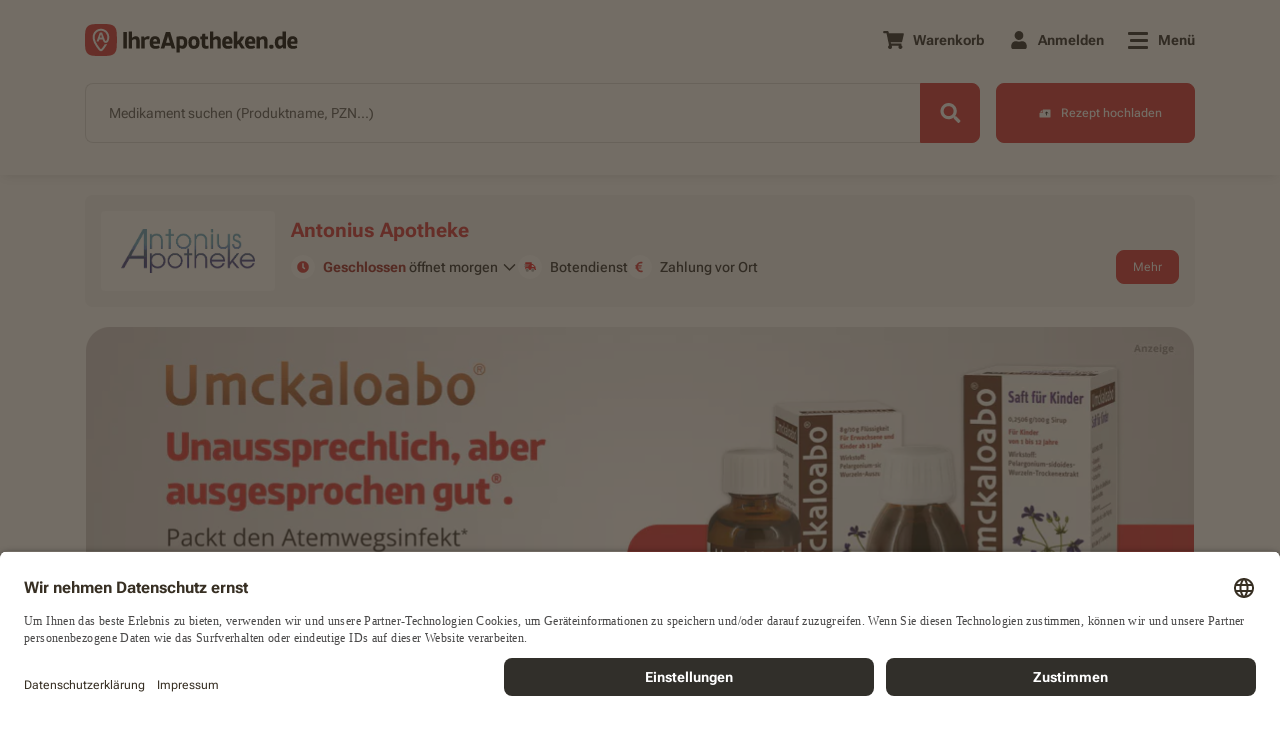

--- FILE ---
content_type: text/css
request_url: https://ihreapotheken.de/build/chat.css?640f9e40a5cfdefc81dc
body_size: 748
content:
.chat[data-v-3a2167b6] {
  position: fixed;
  bottom: 0.9375rem;
  right: 1.5625rem;
  z-index: 1051;
}
.chat.whatsapp-chat-enabled[data-v-3a2167b6] {
  bottom: 5.3125rem;
}
@media (max-width: 767.98px) {
.chat.whatsapp-chat-enabled[data-v-3a2167b6] {
    bottom: 4.875rem;
}
}
@media (max-width: 767.98px) {
.chat[data-v-3a2167b6] {
    bottom: 0.9375rem;
    right: 0.625rem;
}
}
.chat .btn-chat[data-v-3a2167b6] {
  display: flex;
  flex-direction: column;
  align-items: center;
  justify-content: center;
  width: 3.75rem;
  height: 3.75rem;
  border-radius: 50%;
  border: 0.0625rem solid #248232;
  background-color: #248232;
  color: white;
  transition: all 0.4s ease-in-out;
}
.chat .btn-chat[data-v-3a2167b6]:hover, .chat .btn-chat[data-v-3a2167b6]:active, .chat .btn-chat[data-v-3a2167b6]:focus {
  cursor: pointer;
  outline: none;
  background-color: #1D6828;
  border-color: #1D6828;
}
.chat .btn-chat .icon[data-v-3a2167b6] {
  font-size: 1.125rem;
}
.chat .btn-chat .label[data-v-3a2167b6] {
  display: inline-flex;
  font-size: 0.625rem;
  font-weight: 700;
  text-transform: uppercase;
}
.chat .chat-box[data-v-3a2167b6] {
  display: none;
  position: absolute;
  right: 0;
  bottom: 0;
  background: white;
  border-radius: 0.25rem 0.25rem 0 0;
  box-shadow: 0 1.25rem 2.5rem rgba(0, 0, 0, 0.1);
  width: 23.4375rem;
  min-height: 36.25rem;
}
@media (max-width: 767.98px) {
.chat .chat-box[data-v-3a2167b6] {
    position: fixed;
    top: 0;
    left: 0;
    width: 100%;
    min-height: unset;
}
}
.chat .chat-box.show[data-v-3a2167b6] {
  display: flex;
  flex-direction: column;
}
.chat .chat-box__header[data-v-3a2167b6] {
  position: absolute;
  top: 0;
  left: 0;
  right: 0;
  padding: 1.125rem 1rem;
  background-color: white;
  box-shadow: 0 0.25rem 1rem rgba(0, 0, 0, 0.1);
  text-align: center;
  z-index: 1;
}
.chat .chat-box__header .title[data-v-3a2167b6] {
  font-size: 1rem;
  font-weight: 700;
}
.chat .chat-box__header .close[data-v-3a2167b6] {
  position: absolute;
  top: 1.125rem;
  right: 1rem;
  font-size: 1.125rem;
  color: #32788f;
}
.chat .chat-box__content[data-v-3a2167b6] {
  position: relative;
  flex: 1;
  padding: 4.5rem 1rem 1.5rem;
}
.chat .chat-box__content .title[data-v-3a2167b6] {
  font-size: 1rem;
  font-weight: 700;
  text-align: center;
}
.chat .chat-box__content .greeting[data-v-3a2167b6] {
  margin-top: 1rem;
  margin-bottom: 1.5rem;
  font-size: 0.875rem;
  font-variation-settings: "opsz" 14;
  text-align: center;
}
.chat .chat-box__content .description[data-v-3a2167b6] {
  margin-top: 1rem;
  font-size: 0.875rem;
  font-variation-settings: "opsz" 14;
}
.chat .chat-box__content .form[data-v-3a2167b6] {
  margin-top: 1rem;
}
.chat .chat-box__content .form__title[data-v-3a2167b6] {
  font-size: 0.875rem;
  font-variation-settings: "opsz" 14;
  font-weight: 700;
}
.chat .chat-box__content .form form[data-v-3a2167b6] {
  position: unset;
  margin-top: 1rem;
}
.chat .chat-box__content .form form .checkbox-field span[data-v-3a2167b6] {
  font-size: 0.875rem;
  font-variation-settings: "opsz" 14;
  color: #555555;
}
.chat .chat-box__content .form form .form-action[data-v-3a2167b6] {
  position: absolute;
  right: 1rem;
  bottom: 4rem;
  left: 1rem;
}
.chat .chat-box__content .form form .form-action button[data-v-3a2167b6] {
  position: absolute;
}
.chat .chat-box__content .notification[data-v-3a2167b6] {
  margin-top: 1.5rem;
  position: absolute;
  right: 1rem;
  bottom: 4.875rem;
  left: 1rem;
}
.chat .chat-box__content .step[data-v-3a2167b6] {
  display: none;
}
.chat .chat-box__content .step.show[data-v-3a2167b6] {
  display: block;
}
body.chat-is-visible .chat[data-v-3a2167b6] {
  bottom: 0.9375rem;
  z-index: 1052;
}
body.whatsapp-chat-is-visible .whatsapp-chat[data-v-3a2167b6] {
  bottom: 0.9375rem;
  z-index: 1052;
}


--- FILE ---
content_type: application/javascript
request_url: https://ihreapotheken.de/build/chat.js?ba8e03ca526b47d2ede6
body_size: 5624
content:
"use strict";(self.webpackChunk=self.webpackChunk||[]).push([[1377],{24847:function(t,e,r){r.r(e),r.d(e,{default:function(){return _}});var n=r(996),a=function(){var t=this,e=t._self._c;return e("div",{staticClass:"chat"},[e("button",{staticClass:"btn-chat",on:{click:t.showChat}},[t._m(0),t._v(" "),e("span",{staticClass:"label"},[t._v(t._s(t.translations.chat[t.lang]))])]),t._v(" "),e("div",{staticClass:"chat-box",class:{show:t.isChatVisible}},[e("div",{staticClass:"chat-box__header"},[e("div",{staticClass:"title"},[t._v("\n        "+t._s(t.translations.chat[t.lang])+"\n      ")]),t._v(" "),e("a",{staticClass:"close",attrs:{href:"#"},on:{click:function(e){return e.preventDefault(),t.hideChat.apply(null,arguments)}}},[e("i",{staticClass:"far fa-times fa-fw"})])]),t._v(" "),t.isUserLoggedIn&&t.user&&t.step<2?e("div",{staticClass:"chat-box__content"},[t.pharmacy?e("div",{staticClass:"title"},[t._v("\n        "+t._s(t.pharmacy.name)+"\n      ")]):t._e(),t._v(" "),e("div",{staticClass:"step",class:{show:1===t.step}},[e("div",{staticClass:"greeting"},[t._v("\n          "+t._s(t.translations.hello[t.lang])+" "+t._s(t.user.firstName)+"\n          "+t._s(t.user.lastName)+"!\n        ")]),t._v(" "),e("div",{staticClass:"description",domProps:{innerHTML:t._s(t.translations.chat_description[t.lang])}}),t._v(" "),e("div",{staticClass:"form"},[e("form",{attrs:{id:"chat-terms-of-use-form"},on:{submit:function(e){return e.preventDefault(),t.submitFormChatTermsOfUse.apply(null,arguments)}}},[e("div",{staticClass:"checkbox-field validation-field"},[e("label",{attrs:{for:"TermsOfUseCheckboxForChat"}},[e("input",{directives:[{name:"model",rawName:"v-model",value:t.formDataChatTermsOfUse.consent,expression:"formDataChatTermsOfUse.consent"}],attrs:{id:"TermsOfUseCheckboxForChat",type:"checkbox",name:"[consent]"},domProps:{checked:Array.isArray(t.formDataChatTermsOfUse.consent)?t._i(t.formDataChatTermsOfUse.consent,null)>-1:t.formDataChatTermsOfUse.consent},on:{change:function(e){var r=t.formDataChatTermsOfUse.consent,n=e.target,a=!!n.checked;if(Array.isArray(r)){var o=t._i(r,null);n.checked?o<0&&t.$set(t.formDataChatTermsOfUse,"consent",r.concat([null])):o>-1&&t.$set(t.formDataChatTermsOfUse,"consent",r.slice(0,o).concat(r.slice(o+1)))}else t.$set(t.formDataChatTermsOfUse,"consent",a)}}}),t._v(" "),e("span",{staticClass:"checkmark"}),t._v(" "),e("span",[t._v(t._s(t.translations.chat_terms[t.lang]))])])]),t._v(" "),e("div",{staticClass:"messages"}),t._v(" "),e("div",{staticClass:"form-action"},[e("button",{staticClass:"btn btn-primary btn-block",attrs:{type:"submit",disabled:!t.formDataChatTermsOfUse.consent},on:{click:function(e){return e.preventDefault(),t.submitFormChatTermsOfUse.apply(null,arguments)}}},[t._v("\n                "+t._s(t.translations.chat_now[t.lang])+"\n              ")])])])]),t._v(" "),t._m(1)])]):t._e(),t._v(" "),!t.isUserLoggedIn&&t.step<2?e("div",{staticClass:"chat-box__content"},[t.pharmacy?e("div",{staticClass:"title"},[t._v("\n        "+t._s(t.pharmacy.name)+"\n      ")]):t._e(),t._v(" "),e("div",{staticClass:"step",class:{show:1===t.step}},[e("div",{staticClass:"form"},[e("form",{attrs:{id:"chat-terms-of-use-form"},on:{submit:function(e){return e.preventDefault(),t.submitFormChatTermsOfUse.apply(null,arguments)}}},[e("div",{staticClass:"checkbox-field validation-field"},[e("label",{attrs:{for:"TermsOfUseCheckboxForChat"}},[e("input",{directives:[{name:"model",rawName:"v-model",value:t.formDataChatTermsOfUse.consent,expression:"formDataChatTermsOfUse.consent"}],attrs:{id:"TermsOfUseCheckboxForChat",type:"checkbox",name:"[consent]"},domProps:{checked:Array.isArray(t.formDataChatTermsOfUse.consent)?t._i(t.formDataChatTermsOfUse.consent,null)>-1:t.formDataChatTermsOfUse.consent},on:{change:function(e){var r=t.formDataChatTermsOfUse.consent,n=e.target,a=!!n.checked;if(Array.isArray(r)){var o=t._i(r,null);n.checked?o<0&&t.$set(t.formDataChatTermsOfUse,"consent",r.concat([null])):o>-1&&t.$set(t.formDataChatTermsOfUse,"consent",r.slice(0,o).concat(r.slice(o+1)))}else t.$set(t.formDataChatTermsOfUse,"consent",a)}}}),t._v(" "),e("span",{staticClass:"checkmark"}),t._v(" "),e("span",[t._v(t._s(t.translations.chat_terms[t.lang]))])])]),t._v(" "),e("div",{staticClass:"messages"}),t._v(" "),e("div",{staticClass:"form-action"},[e("button",{staticClass:"btn btn-primary btn-block",attrs:{type:"submit",disabled:!t.formDataChatTermsOfUse.consent},on:{click:function(e){return e.preventDefault(),t.submitFormChatTermsOfUse.apply(null,arguments)}}},[t._v("\n                "+t._s(t.translations.chat_now[t.lang])+"\n              ")])])])]),t._v(" "),t._m(2)])]):t._e(),t._v(" "),t.isChatStarted?e("div",{staticClass:"chat-box__iframe"}):t._e()])])};a._withStripped=!0;var o=r(94755),i=r(88038),s=r(55852),c=r(98600),l=r(30757),u=r(74996),h=r(91974),f=r.n(h);function d(t){return d="function"==typeof Symbol&&"symbol"==typeof Symbol.iterator?function(t){return typeof t}:function(t){return t&&"function"==typeof Symbol&&t.constructor===Symbol&&t!==Symbol.prototype?"symbol":typeof t},d(t)}function m(){m=function(){return t};var t={},e=Object.prototype,r=e.hasOwnProperty,n=Object.defineProperty||function(t,e,r){t[e]=r.value},a="function"==typeof Symbol?Symbol:{},o=a.iterator||"@@iterator",i=a.asyncIterator||"@@asyncIterator",s=a.toStringTag||"@@toStringTag";function c(t,e,r){return Object.defineProperty(t,e,{value:r,enumerable:!0,configurable:!0,writable:!0}),t[e]}try{c({},"")}catch(t){c=function(t,e,r){return t[e]=r}}function l(t,e,r,a){var o=e&&e.prototype instanceof f?e:f,i=Object.create(o.prototype),s=new T(a||[]);return n(i,"_invoke",{value:k(t,r,s)}),i}function u(t,e,r){try{return{type:"normal",arg:t.call(e,r)}}catch(t){return{type:"throw",arg:t}}}t.wrap=l;var h={};function f(){}function p(){}function v(){}var y={};c(y,o,(function(){return this}));var g=Object.getPrototypeOf,b=g&&g(g(U([])));b&&b!==e&&r.call(b,o)&&(y=b);var w=v.prototype=f.prototype=Object.create(y);function C(t){["next","throw","return"].forEach((function(e){c(t,e,(function(t){return this._invoke(e,t)}))}))}function _(t,e){function a(n,o,i,s){var c=u(t[n],t,o);if("throw"!==c.type){var l=c.arg,h=l.value;return h&&"object"==d(h)&&r.call(h,"__await")?e.resolve(h.__await).then((function(t){a("next",t,i,s)}),(function(t){a("throw",t,i,s)})):e.resolve(h).then((function(t){l.value=t,i(l)}),(function(t){return a("throw",t,i,s)}))}s(c.arg)}var o;n(this,"_invoke",{value:function(t,r){function n(){return new e((function(e,n){a(t,r,e,n)}))}return o=o?o.then(n,n):n()}})}function k(t,e,r){var n="suspendedStart";return function(a,o){if("executing"===n)throw new Error("Generator is already running");if("completed"===n){if("throw"===a)throw o;return{value:void 0,done:!0}}for(r.method=a,r.arg=o;;){var i=r.delegate;if(i){var s=x(i,r);if(s){if(s===h)continue;return s}}if("next"===r.method)r.sent=r._sent=r.arg;else if("throw"===r.method){if("suspendedStart"===n)throw n="completed",r.arg;r.dispatchException(r.arg)}else"return"===r.method&&r.abrupt("return",r.arg);n="executing";var c=u(t,e,r);if("normal"===c.type){if(n=r.done?"completed":"suspendedYield",c.arg===h)continue;return{value:c.arg,done:r.done}}"throw"===c.type&&(n="completed",r.method="throw",r.arg=c.arg)}}}function x(t,e){var r=e.method,n=t.iterator[r];if(void 0===n)return e.delegate=null,"throw"===r&&t.iterator.return&&(e.method="return",e.arg=void 0,x(t,e),"throw"===e.method)||"return"!==r&&(e.method="throw",e.arg=new TypeError("The iterator does not provide a '"+r+"' method")),h;var a=u(n,t.iterator,e.arg);if("throw"===a.type)return e.method="throw",e.arg=a.arg,e.delegate=null,h;var o=a.arg;return o?o.done?(e[t.resultName]=o.value,e.next=t.nextLoc,"return"!==e.method&&(e.method="next",e.arg=void 0),e.delegate=null,h):o:(e.method="throw",e.arg=new TypeError("iterator result is not an object"),e.delegate=null,h)}function O(t){var e={tryLoc:t[0]};1 in t&&(e.catchLoc=t[1]),2 in t&&(e.finallyLoc=t[2],e.afterLoc=t[3]),this.tryEntries.push(e)}function S(t){var e=t.completion||{};e.type="normal",delete e.arg,t.completion=e}function T(t){this.tryEntries=[{tryLoc:"root"}],t.forEach(O,this),this.reset(!0)}function U(t){if(t){var e=t[o];if(e)return e.call(t);if("function"==typeof t.next)return t;if(!isNaN(t.length)){var n=-1,a=function e(){for(;++n<t.length;)if(r.call(t,n))return e.value=t[n],e.done=!1,e;return e.value=void 0,e.done=!0,e};return a.next=a}}return{next:L}}function L(){return{value:void 0,done:!0}}return p.prototype=v,n(w,"constructor",{value:v,configurable:!0}),n(v,"constructor",{value:p,configurable:!0}),p.displayName=c(v,s,"GeneratorFunction"),t.isGeneratorFunction=function(t){var e="function"==typeof t&&t.constructor;return!!e&&(e===p||"GeneratorFunction"===(e.displayName||e.name))},t.mark=function(t){return Object.setPrototypeOf?Object.setPrototypeOf(t,v):(t.__proto__=v,c(t,s,"GeneratorFunction")),t.prototype=Object.create(w),t},t.awrap=function(t){return{__await:t}},C(_.prototype),c(_.prototype,i,(function(){return this})),t.AsyncIterator=_,t.async=function(e,r,n,a,o){void 0===o&&(o=Promise);var i=new _(l(e,r,n,a),o);return t.isGeneratorFunction(r)?i:i.next().then((function(t){return t.done?t.value:i.next()}))},C(w),c(w,s,"Generator"),c(w,o,(function(){return this})),c(w,"toString",(function(){return"[object Generator]"})),t.keys=function(t){var e=Object(t),r=[];for(var n in e)r.push(n);return r.reverse(),function t(){for(;r.length;){var n=r.pop();if(n in e)return t.value=n,t.done=!1,t}return t.done=!0,t}},t.values=U,T.prototype={constructor:T,reset:function(t){if(this.prev=0,this.next=0,this.sent=this._sent=void 0,this.done=!1,this.delegate=null,this.method="next",this.arg=void 0,this.tryEntries.forEach(S),!t)for(var e in this)"t"===e.charAt(0)&&r.call(this,e)&&!isNaN(+e.slice(1))&&(this[e]=void 0)},stop:function(){this.done=!0;var t=this.tryEntries[0].completion;if("throw"===t.type)throw t.arg;return this.rval},dispatchException:function(t){if(this.done)throw t;var e=this;function n(r,n){return i.type="throw",i.arg=t,e.next=r,n&&(e.method="next",e.arg=void 0),!!n}for(var a=this.tryEntries.length-1;a>=0;--a){var o=this.tryEntries[a],i=o.completion;if("root"===o.tryLoc)return n("end");if(o.tryLoc<=this.prev){var s=r.call(o,"catchLoc"),c=r.call(o,"finallyLoc");if(s&&c){if(this.prev<o.catchLoc)return n(o.catchLoc,!0);if(this.prev<o.finallyLoc)return n(o.finallyLoc)}else if(s){if(this.prev<o.catchLoc)return n(o.catchLoc,!0)}else{if(!c)throw new Error("try statement without catch or finally");if(this.prev<o.finallyLoc)return n(o.finallyLoc)}}}},abrupt:function(t,e){for(var n=this.tryEntries.length-1;n>=0;--n){var a=this.tryEntries[n];if(a.tryLoc<=this.prev&&r.call(a,"finallyLoc")&&this.prev<a.finallyLoc){var o=a;break}}o&&("break"===t||"continue"===t)&&o.tryLoc<=e&&e<=o.finallyLoc&&(o=null);var i=o?o.completion:{};return i.type=t,i.arg=e,o?(this.method="next",this.next=o.finallyLoc,h):this.complete(i)},complete:function(t,e){if("throw"===t.type)throw t.arg;return"break"===t.type||"continue"===t.type?this.next=t.arg:"return"===t.type?(this.rval=this.arg=t.arg,this.method="return",this.next="end"):"normal"===t.type&&e&&(this.next=e),h},finish:function(t){for(var e=this.tryEntries.length-1;e>=0;--e){var r=this.tryEntries[e];if(r.finallyLoc===t)return this.complete(r.completion,r.afterLoc),S(r),h}},catch:function(t){for(var e=this.tryEntries.length-1;e>=0;--e){var r=this.tryEntries[e];if(r.tryLoc===t){var n=r.completion;if("throw"===n.type){var a=n.arg;S(r)}return a}}throw new Error("illegal catch attempt")},delegateYield:function(t,e,r){return this.delegate={iterator:U(t),resultName:e,nextLoc:r},"next"===this.method&&(this.arg=void 0),h}},t}function p(t,e,r,n,a,o,i){try{var s=t[o](i),c=s.value}catch(t){return void r(t)}s.done?e(c):Promise.resolve(c).then(n,a)}function v(t){return function(){var e=this,r=arguments;return new Promise((function(n,a){var o=t.apply(e,r);function i(t){p(o,n,a,i,s,"next",t)}function s(t){p(o,n,a,i,s,"throw",t)}i(void 0)}))}}c.Y.add(o.GRI,i.wXH);var y={name:"Chat",data:function(){return{formDataChat:{firstName:""},formDataChatTermsOfUse:{consent:!1},step:1,isChatVisible:!1,isChatStarted:!1,isUserLoggedIn:!1,pharmacy:null,secretId:null,parentUrl:null,user:null,lang:s.BH,translations:{chat:{en:"Chat",de:"Chat"},chat_now:{en:"Chat now",de:"Jetzt chatten"},chat_terms:{en:"With the transmission of my data to the selected pharmacy I agree in accordance with the data protection information.",de:"Mit der Übermittlung meiner Daten an die ausgewählte Apotheke nach Maßgabe der Datenschutzhinweise bin ich einverstanden."},chat_description:{en:"undefined",de:"<p>Sie haben Fragen zu einem Medikament oder möglichen Nebenwirkungen?</p><p>Nicht jede Beratung erfordert einen Besuch vor Ort. Stellen Sie Ihre Fragen einfach per Chat. Ihre Apotheke antwortet sicher und diskret (innerhalb der Öffnungszeiten).</p>"},hello:{en:"undefined",de:"Hallo"},how_may_the_pharmacy_staff_address_you:{en:"How may the pharmacy staff address you?",de:"Wie darf das Apothekenpersonal Sie ansprechen?"},your_name:{en:"Your name",de:"Ihr Name"},forward:{en:"Continue",de:"Weiter"}}}},mounted:function(){var t=this;return v(m().mark((function e(){var r;return m().wrap((function(e){for(;;)switch(e.prev=e.next){case 0:if(t.pharmacy=t.$root.$options.propsData.pharmacy,"qa"!==(0,s._$)()){e.next=3;break}return e.abrupt("return");case 3:if((r=document.querySelector("body"))&&r.classList.add("chat-active"),t.isUserLoggedIn=(0,u.x3)(),!t.isUserLoggedIn){e.next=10;break}return e.next=9,(0,u.sE)();case 9:t.user=e.sent;case 10:return t.parentUrl=window.location.href,e.prev=11,e.next=14,t.getChatSecretKey();case 14:e.next=20;break;case 16:return e.prev=16,e.t0=e.catch(11),console.log(e.t0),e.abrupt("return");case 20:localStorage.getItem("isAgreementForChatUsageAccepted")?t.step=2:((0,l.F2)("chat-form"),(0,l.F2)("chat-terms-of-use-form")),window.addEventListener("resize",t.setChatOnWindowResize);case 22:case"end":return e.stop()}}),e,null,[[11,16]])})))()},methods:{showChat:function(){this.isChatVisible=!0,document.querySelector("body").classList.add("chat-is-visible"),window.globals.isMobile&&window.pageYOffset<200&&window.scrollTo(0,200),2===this.step&&!1===this.isChatStarted&&(this.isChatStarted=!0,this.setChat())},hideChat:function(){this.isChatVisible=!1,document.querySelector("body").classList.remove("chat-is-visible"),window.globals.isMobile&&window.pageYOffset<=200&&window.scrollTo(0,0)},submitFormChat:function(){(0,l.Ro)({formId:"chat-form"})&&(this.step++,2===this.step&&(this.isChatStarted=!0))},submitFormChatTermsOfUse:function(){(0,l.sB)({formId:"chat-terms-of-use-form"})&&(this.step++,2===this.step&&(this.isChatStarted=!0,localStorage.setItem("isAgreementForChatUsageAccepted",!0),this.setChat()))},getChatSecretKey:function(){var t=this;return v(m().mark((function e(){return m().wrap((function(e){for(;;)switch(e.prev=e.next){case 0:return e.next=2,f()({method:"GET",url:"".concat((0,s.V1)(),"/partner/chat/apothekenDe/secureId/").concat(t.pharmacy.id)}).then((function(e){t.secretId=e.data.secureId}));case 2:case"end":return e.stop()}}),e)})))()},setChat:function(){var t=this;setTimeout((function(){var e=document.querySelector(".chat-box"),r=document.querySelector(".chat-box__iframe"),n=document.createElement("iframe");n.id="ChatIframe",n.src="https://chat.apotheken.de/?client=Apothekerkunde&secureid=".concat(t.secretId,"&disableUpload=true&parenturl=").concat(t.parentUrl),n.allow="geolocation",n.frameborder="0",n.width="100%",window.globals.isMobile||(n.height="".concat(e.offsetHeight)),n.style="border: 0; margin-bottom: -8px",r.appendChild(n),t.setChatOnWindowResize()}),200)},setChatOnWindowResize:function(){var t=document.querySelector(".chat-box"),e=document.querySelector("#ChatIframe");t&&e&&window.innerWidth<768&&(e.width="100%",e.height="".concat(window.innerHeight))}}},g=(0,r(14486).A)(y,a,[function(){var t=this._self._c;return t("span",{staticClass:"icon"},[t("i",{staticClass:"fas fa-comment-alt fa-fw"})])},function(){var t=this._self._c;return t("div",{staticClass:"notification"},[t("div",{staticClass:"alert alert-info"},[this._v('\n            Datenschutz • Der Chat-Inhalt kann jederzeit durch die Nutzung der\n            "Beenden"-Funktion dauerhaft entfernt werden. Außerdem werden die\n            Chat-Inhalte bei einem Apothekenwechsel automatisch gelöscht.\n          ')])])},function(){var t=this._self._c;return t("div",{staticClass:"notification"},[t("div",{staticClass:"alert alert-info"},[this._v('\n            Datenschutz • Der Chat-Inhalt kann jederzeit durch die Nutzung der\n            "Beenden"-Funktion dauerhaft entfernt werden. Außerdem werden die\n            Chat-Inhalte bei einem Apothekenwechsel automatisch gelöscht.\n          ')])])}],!1,null,"3a2167b6",null).exports;function b(t){return b="function"==typeof Symbol&&"symbol"==typeof Symbol.iterator?function(t){return typeof t}:function(t){return t&&"function"==typeof Symbol&&t.constructor===Symbol&&t!==Symbol.prototype?"symbol":typeof t},b(t)}function w(t,e){for(var r=0;r<e.length;r++){var n=e[r];n.enumerable=n.enumerable||!1,n.configurable=!0,"value"in n&&(n.writable=!0),Object.defineProperty(t,(void 0,a=function(t){if("object"!==b(t)||null===t)return t;var e=t[Symbol.toPrimitive];if(void 0!==e){var r=e.call(t,"string");if("object"!==b(r))return r;throw new TypeError("@@toPrimitive must return a primitive value.")}return String(t)}(n.key),"symbol"===b(a)?a:String(a)),n)}var a}function C(t,e,r){return e&&w(t.prototype,e),r&&w(t,r),Object.defineProperty(t,"prototype",{writable:!1}),t}n.default.config.productionTip=!0,n.default.config.debug=!1,n.default.config.devtools=!1,n.default.config.silent=!0;var _=C((function t(e){!function(t,e){if(!(t instanceof e))throw new TypeError("Cannot call a class as a function")}(this,t),document.querySelector("#Chat")&&new n.default({el:"#Chat",components:{Index:g},propsData:{pharmacy:e},template:"<Index />"})}))}}]);